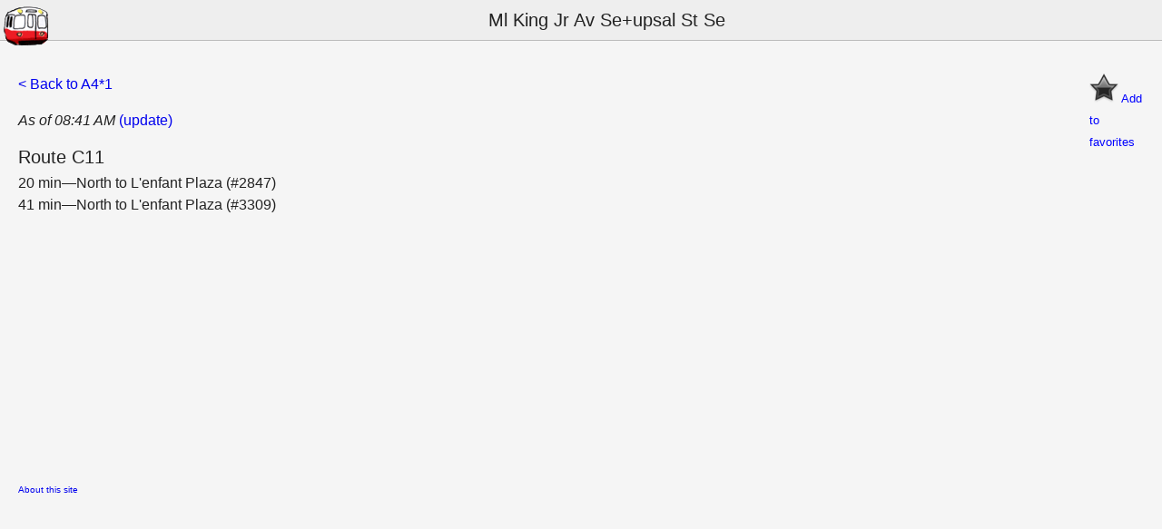

--- FILE ---
content_type: text/html;charset=utf-8
request_url: http://www.dctransitinfo.com/A4%2A1/1000107
body_size: 13995
content:
<html>
<head>
<title>Ml King Jr Av Se+upsal St Se | Route A4*1 | DCTransitInfo | Washington Metro (WMATA) Bus Actual Arrival Times</title>
<link href='/css/bus.css.1672520729' media='screen' rel='stylesheet' type='text/css'>
<link href='[data-uri]' rel='apple-touch-icon'>
<script type="text/javascript" src="//ajax.googleapis.com/ajax/libs/jquery/1.12.4/jquery.min.js"></script>
<script type="text/javascript" src="/js/json2.min.js.1672520729"></script>
<script type="text/javascript" src="/js/jquery.Storage.min.js.1672520729"></script>
<meta content='user-scalable=no, width=device-width' name='viewport'>
<script>
  window.google_analytics_uacct = "UA-18356230-6";
  var _gaq = _gaq || [];
  _gaq.push(['_setAccount', 'UA-18356230-6']);
  _gaq.push(['_trackPageview']);
  (function() {
    var ga = document.createElement('script'); ga.type = 'text/javascript'; ga.async = true;
    ga.src = ('https:' == document.location.protocol ? 'https://ssl' : 'http://www') + '.google-analytics.com/ga.js';
    var s = document.getElementsByTagName('script')[0]; s.parentNode.insertBefore(ga, s);
  })();
</script>

<script>
  $(document).ready(function() {
    function getFavs() {
      var favsString = $.Storage.get("favs") || "";
      return favsString === "" ? [] : JSON.parse(favsString);
    }
  
    function getFavIndex(favs) {
      for (var i = 0; i < favs.length; i++) {
        var fav = favs[i];
        if (fav.url == '/A4%2A1/1000107') {
          return i;
        }
      }
      return -1;
    }
  
    function isStopFav(favs) {
      return getFavIndex(favs) != -1;
    }
  
    var $favStar = $("#favorite");
    $favStar.click(function() {
      var favs = getFavs();
  
      if (!isFav) {
        favs.push({ title: 'Ml King Jr Av Se+upsal St Se (Route A4*1)' , url: '/A4%2A1/1000107' });
      } else {
        var index = getFavIndex(favs);
        if (index != -1) {
          favs = favs.slice(0, index).concat(favs.slice(index + 1));
        }
      }
  
      $.Storage.set("favs", JSON.stringify(favs));
      $favStar.toggleClass("isfav");
      isFav = !isFav;
    });
  
    var favs = getFavs();
    var isFav = isStopFav(favs);
    if (isFav) {
      $favStar.addClass("isfav");
    }
    if (favs && favs.length > 0) {
      var $favs = $("#favs");
      var $favsInner = $favs.append("<div></div>");
      $favsInner.append($("<h2>").text("Favorite Stops"));
      var $favsList = $("<div>");
      $favsInner.append($favsList);
      for (var i = 0; i < favs.length; i++) {
        var fav = favs[i];
        var $link = $("<div>").append($("<a>").attr('href', fav.url + '?t=fav').text(fav.title));
        $favsList.append($link);
      }
    }
  });
</script>
<style>
  #favorite { float: right; color: blue; cursor: pointer; width: 60px; }
  .isfav #notFavSection { display: none }
  #favSection { display: none }
  .isfav #favSection { display: block; }
</style>
</head>
<body>
<div id='header'>
<a class='home' href='/'>
<img alt='DCTransitInfo Home' src='[data-uri]' title='Home'>
</a>
<h1>
Ml King Jr Av Se+upsal St Se
</h1>
</div>
<div class='content'>

<br>
<div class='minor' id='favorite'>
<div id='notFavSection'>
<img height='32' src='[data-uri]' width='32'>
Add to favorites
</div>
<div id='favSection'>
<img height='32' src='[data-uri]' width='32'>
Remove from favorites
</div>
</div>
<a href='/A4*1'>
< Back to A4*1
</a>
<p>
<span class='asOf'>As of 08:41 AM</span>
<a href='/A4%2A1/1000107'>(update)</a>
</p>
<h2>Route C11</h2>
<div>
<!-- Don't show messages for New York, because currently NextBus has some irritating message -->
<!-- about how they're dropping NYC support -->
<div>
20 min&mdash;North to L'enfant Plaza
(#2847)
</div>
<div>
41 min&mdash;North to L'enfant Plaza
(#3309)
</div>
</div>
</div>
<div class='ads'>
<div class='content'>
<script async src="//pagead2.googlesyndication.com/pagead/js/adsbygoogle.js"></script>
<!-- Responsive ad 1 -->
<ins class='adsbygoogle' data-ad-client='ca-pub-2332667759194271' data-ad-format='auto' data-ad-slot='8457277790' style='display:block'></ins>
<script>
(adsbygoogle = window.adsbygoogle || []).push({});
</script>
</div>
</div>

<div class='content'>
<div id='favs'></div>
</div>
<div class='minor' id='footer'>
<div class='footerSection'>
<a class='headerAboutLink' href='/about'>
About this site
</a>
</div>
</div>

</body>
</html>


--- FILE ---
content_type: text/html; charset=utf-8
request_url: https://www.google.com/recaptcha/api2/aframe
body_size: 266
content:
<!DOCTYPE HTML><html><head><meta http-equiv="content-type" content="text/html; charset=UTF-8"></head><body><script nonce="uiypCbnPINjmeO2oYxRwUw">/** Anti-fraud and anti-abuse applications only. See google.com/recaptcha */ try{var clients={'sodar':'https://pagead2.googlesyndication.com/pagead/sodar?'};window.addEventListener("message",function(a){try{if(a.source===window.parent){var b=JSON.parse(a.data);var c=clients[b['id']];if(c){var d=document.createElement('img');d.src=c+b['params']+'&rc='+(localStorage.getItem("rc::a")?sessionStorage.getItem("rc::b"):"");window.document.body.appendChild(d);sessionStorage.setItem("rc::e",parseInt(sessionStorage.getItem("rc::e")||0)+1);localStorage.setItem("rc::h",'1768830117286');}}}catch(b){}});window.parent.postMessage("_grecaptcha_ready", "*");}catch(b){}</script></body></html>